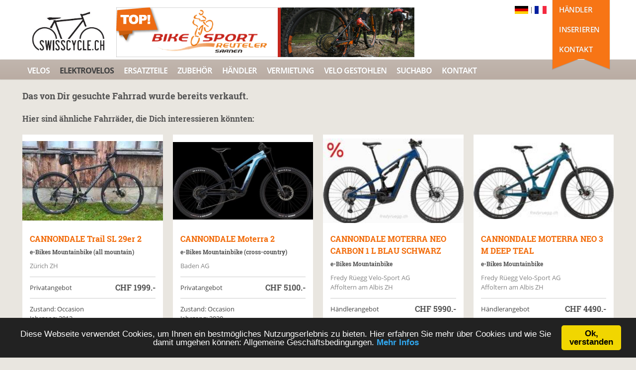

--- FILE ---
content_type: text/html;charset=utf-8
request_url: https://www.swisscycle.ch/detail-zu-verkaufen-e-bikes-citybike-cannondale/fredy-rueegg-velo-sport-ag-affoltern-am-albis/17834
body_size: 6765
content:
<!DOCTYPE html>




<!-- Created by:	a-Commerce AG, Author:	Kopitovic Sascha, Created:	01. Juni. 2013, Release:	1.0 -->


<html lang="de">
<head>

<meta name="viewport" content="width=device-width, initial-scale=1">
<meta charset="utf-8">
<meta http-equiv="Content-Type" content="text/html; charset=utf-8"/>
<meta name="google-site-verification" content="LXYc5_fT2YtbWLsQ9gij4DksyaG3bYACnXL3cwfcs48" />
<title>E-Bike kaufen: CANNONDALE ADVENTURE NEO 2 EQ S SAGE GRAY Neu für CHF 3099.- kaufen auf Swisscycle.ch</title>

	<meta property="og:title" content="E-Bike kaufen: CANNONDALE ADVENTURE NEO 2 EQ S SAGE GRAY Neu für CHF 3099.- kaufen auf Swisscycle.ch">

<meta name="keywords" content="Www.swisscycle.ch, CANNONDALE, ADVENTURE NEO 2 EQ S SAGE GRAY, zu verkaufen, Neu, e-Bikes, Citybike, Marke: CANNONDALE Bikes" />

	<meta name="description" content="E-Bike kaufen: CANNONDALE ADVENTURE NEO 2 EQ S SAGE GRAY Neu für CHF 3099.- kaufen auf Swisscycle.ch, der Velobörse des Schweizerischen Velofachhandels." />
	<meta property="og:description" content="E-Bike kaufen: CANNONDALE ADVENTURE NEO 2 EQ S SAGE GRAY Neu für CHF 3099.- kaufen auf Swisscycle.ch, der Velobörse des Schweizerischen Velofachhandels.">

	<meta name="robots" content="noindex">

	<meta property="og:image" content="https://www.swisscycle.ch/bilder/inserate/5600/b1354254156001.jpg" /> 
	<meta property="og:image:width" content="872" /> 
	<meta property="og:image:height" content="655" />


<link rel="shortcut icon" href="/_images/swiss-icon.gif">
<link rel="icon" href="/_images/swiss-icon.gif" type="image/gif" >




			<link href="https://www.swisscycle.ch/detail-zu-verkaufen-e-bikes-citybike-cannondale/fredy-rueegg-velo-sport-ag-affoltern-am-albis/17834" rel="canonical" /> 
			<link href="https://www.swisscycle.ch/detail-zu-verkaufen-e-bikes-citybike-cannondale/fredy-rueegg-velo-sport-ag-affoltern-am-albis/17834" rel="alternate" hreflang="de-ch" /> 
			<link rel="alternate" href="https://www.swisscycle.ch/fr/detail-zu-verkaufen-e-bikes-citybike-cannondale/fredy-rueegg-velo-sport-ag-affoltern-am-albis/17834" hreflang="fr-ch" /> 
		


<link rel="stylesheet" href="/assets/min/styles.min.css" />
<style type="text/css">
	/*.header {
		z-index: 1;
	}*/
</style>


<script src="/assets/min/main.min.js"></script>

<!-- Global site tag (gtag.js) - Google Analytics -->
<script async src="https://www.googletagmanager.com/gtag/js?id=UA-29717424-8"></script>

	<script>
	  window.dataLayer = window.dataLayer || [];
	  function gtag(){dataLayer.push(arguments);}
	  gtag('js', new Date());
	  gtag('config', 'UA-29717424-8', { 'anonymize_ip': true });
	</script>


<script type="text/javascript">
$(document).ready(function(){
ajaxurl=$("#AjaxURL").html();
//$('input, textarea').placeholder();
});
</script>
<style type="text/css">
	
</style>
</head>
<body>

<script type="text/javascript">
$(document).ready(function(){
	
		
	$("#container").on('click','.banner_click',function() {
		
		
		var updbanner = $(this).data('id');

		console.log(updbanner);
		
		$.ajax({  
			type: "POST",  
			url: "/_inc/ajax-updateBanner.cfm",  
			data: 'bannerid='+updbanner,  
			success: function(e) {
				
			
			}  
		});
	
	});	
	
});

</script>

<div id="container">



    <div class="loading">
        <div class="ball"></div>
        <div class="ball1"></div>
    </div>
    

    <!--header-->
    <header class="header">
        
        

        <div class="wrap">
            <!--logo-->
            <div class="logo">
                <a href="/" title="Swisscycle.ch">
                    <img src="/assets/images/swisscycle-logo.jpg" alt="Swisscycle.ch - Velos und e-Bikes kaufen und verkaufen" />
                </a>

                
                

<a href="https://www.swisscycle.ch/velo-haendler-bikesport-reuteler-gmbh-saanen/schweiz/4047"  target="_blank"  class="banner_click" data-id="32">
    <img src="/bilder/banners/Bikesport Reuteler_r1.png" alt="BikeSport Reuteler" />
</a>
            </div>
            <!--//logo-->

            
            
            

            <!--ribbon-->
            <div class="ribbon">
                <nav>
                    <ul class="profile-nav">
                        <li class="active"><a href="/login" title="Velohändler">Händler</a></li>
                        
                    </ul>
                    <ul class="lang-nav">
                        <li class="active"><a href="/velo-verkaufen" title="Inserieren">Inserieren</a></li>
                    </ul>
                    <ul class="currency-nav">
                        <li class="active"><a href="/kontakt" title="Kontakt">Kontakt</a></li>
                    </ul>
                </nav>
            </div>
            <!--//ribbon-->

            <!--search-->
            <div class="search">
                <div style="margin-top: -20px; text-align: right; margin-right: 5px;" >
                    <a href="/">
                        
                        <img src="/assets/images/deutsch.png" alt="Deutsch Flag" style="display: inline-block; height: 16px;" />
                    </a> |
                    <a href="/fr">
                        
                        <img src="/assets/images/french.jpg" alt="French Flag" style="display: inline-block; height: 16px;" />
                    </a>
                </div>
                

                
            </div>
            <!--//search-->
        </div>


<!--main navigation-->
	<nav class="main-nav">
		<div class="wrap">
			<ul class="slimmenu" id="nav">
				<li ><a href="/velobörse" title="Velos">Velos</a>
					<ul>
						
							<li>
								<a href="/velobörse/rennvelo/2">
									rennvelo
								</a>
							</li>
						
							<li>
								<a href="/velobörse/mountainbike/1">
									mountainbike
								</a>
							</li>
						
							<li>
								<a href="/velobörse/citybike/3">
									citybike
								</a>
							</li>
						
							<li>
								<a href="/velobörse/singlespeed/111">
									singlespeed
								</a>
							</li>
						
							<li>
								<a href="/velobörse/tourenvelo/4">
									tourenvelo
								</a>
							</li>
						
							<li>
								<a href="/velobörse/kindervelo/109">
									kindervelo
								</a>
							</li>
						
							<li>
								<a href="/velobörse/lastvelo/41">
									lastvelo
								</a>
							</li>
						
							<li>
								<a href="/velobörse/speedbike/105">
									speedbike
								</a>
							</li>
						
							<li>
								<a href="/velobörse/crossbike/104">
									crossbike
								</a>
							</li>
						
							<li>
								<a href="/velobörse/faltvelo/40">
									faltvelo
								</a>
							</li>
						
							<li>
								<a href="/velobörse/tandem/6">
									tandem
								</a>
							</li>
						
							<li>
								<a href="/velobörse/bmx/5">
									bmx
								</a>
							</li>
						
							<li>
								<a href="/velobörse/cyclocross/39">
									cyclocross
								</a>
							</li>
						
							<li>
								<a href="/velobörse/andere/7">
									andere
								</a>
							</li>
						
							<li>
								<a href="/velobörse/velorahmen/8">
									velorahmen
								</a>
							</li>
						
							
					</ul>
				</li>
				<li class="current"><a href="/elektrovelo" title="Elektrovelos">Elektrovelos</a>
					<ul>
						
						
							<li>
								<a href="/elektrovelo/citybike/44">
									citybike
								</a>
							</li>
						
							<li>
								<a href="/elektrovelo/mountainbike/42">
									mountainbike
								</a>
							</li>
						
							<li>
								<a href="/elektrovelo/tourenvelo/45">
									tourenvelo
								</a>
							</li>
						
							<li>
								<a href="/elektrovelo/tandem/47">
									tandem
								</a>
							</li>
						
							<li>
								<a href="/elektrovelo/andere/48">
									andere
								</a>
							</li>
						
					</ul>
				</li>
				<li ><a href="/fahrradersatzteile" title="Ersatzteile">Ersatzteile</a>
					<ul>
						
							<li>
								<a href="/fahrradersatzteile/sattel/21">
									sattel
								</a>
							</li>
						
							<li>
								<a href="/fahrradersatzteile/stossdämpfer/11">
									stossdämpfer
								</a>
							</li>
						
							<li>
								<a href="/fahrradersatzteile/reifen-schlaeuche/15">
									Reifen & Schläuche
								</a>
							</li>
						
							<li>
								<a href="/fahrradersatzteile/tretlager-kurbeln/17">
									Tretlager & Kurbeln
								</a>
							</li>
						
							<li>
								<a href="/fahrradersatzteile/laufrad/13">
									Laufräder
								</a>
							</li>
						
							<li>
								<a href="/fahrradersatzteile/bremsen/12">
									bremsen
								</a>
							</li>
						
							<li>
								<a href="/fahrradersatzteile/kettenblatt/19">
									Kettenblätter & Führung
								</a>
							</li>
						
							<li>
								<a href="/fahrradersatzteile/gabeln/10">
									gabeln
								</a>
							</li>
						
							<li>
								<a href="/fahrradersatzteile/schaltung/18">
									schaltung
								</a>
							</li>
						
							<li>
								<a href="/fahrradersatzteile/andere/22">
									andere
								</a>
							</li>
						
					</ul>
				</li>
				<li ><a href="/velozubehör" title="Zubehör">Zubehör</a>
					<ul>
						
							<li>
								<a href="/velozubehör/velohelme/23">
									velohelme
								</a>
							</li>
						
							<li>
								<a href="/velozubehör/velolicht/29">
									Licht
								</a>
							</li>
						
							<li>
								<a href="/velozubehör/velocomputer/101">
									Velocomputer & GPS
								</a>
							</li>
						
							<li>
								<a href="/velozubehör/schuhe/26">
									schuhe
								</a>
							</li>
						
							<li>
								<a href="/velozubehör/bekleidung/28">
									bekleidung
								</a>
							</li>
						
							<li>
								<a href="/velozubehör/kindersitz/102">
									kindersitz
								</a>
							</li>
						
							<li>
								<a href="/velozubehör/anhänger/103">
									anhänger
								</a>
							</li>
						
							<li>
								<a href="/velozubehör/handschuhe/27">
									handschuhe
								</a>
							</li>
						
							<li>
								<a href="/velozubehör/fahrradtaschen/31">
									Taschen
								</a>
							</li>
						
							<li>
								<a href="/velozubehör/rucksäcke/30">
									rucksäcke
								</a>
							</li>
						
							<li>
								<a href="/velozubehör/buecher-magazine/33">
									Bücher & Magazine
								</a>
							</li>
						
							<li>
								<a href="/velozubehör/andere/35">
									andere
								</a>
							</li>
						
					</ul>
				</li>
				<li  ><a  href="/velohändler-schweiz" title="Händler">Händler</a></li>
				<li ><a href="/velomiete" title="Vermietung">Vermietung</a></li> 
				<li ><a href="/velo-gestohlen" title="Velo Gestohlen">Velo Gestohlen</a></li> 
				<li ><a href="/suchabo" title="Suchabo">Suchabo</a></li>
				
					<li ><a href="/kontakt" title="Kontakt">Kontakt</a></li> 
				
			</ul>
		</div>
	</nav>
	<!--//main navigation-->
</header>
<!--//header--> 


<!--main-->
<main class="main">
	<div class="wrap">
		<div class="row">

			<h2>Das von Dir gesuchte Fahrrad wurde bereits verkauft.</h2>

			
				<h3>Hier sind ähnliche Fahrräder, die Dich interessieren könnten:</h3>

				
				<div class="deals">
					<div class="row">
						

							<!--deal-->
							<article class="one-fourth" itemscope itemtype="http://schema.org/Product">
								<figure class="imgLiquidFill imgLiquid">
									<a title="E-Bike kaufen: CANNONDALE Trail SL 29er 2 Occasion" href="/detail-e-mtb-29--cannondale-trail-sl-29er-e-bikes-mountainbike-cannondale/bauer-zuerich/6170" itemprop="url">
										 
													<img style="border-radius:3px;" src="/bilder/inserate/5132/m1-cannondale-1474706014629.jpg" alt="E-Bike kaufen: CANNONDALE Trail SL 29er 2 Occasion" itemprop="image" />
												
									</a>
								</figure>
								<div class="details">
									<h3>
										
											<a title="E-Bike kaufen: CANNONDALE Trail SL 29er 2 Occasion" href="/detail-e-mtb-29--cannondale-trail-sl-29er-e-bikes-mountainbike-cannondale/bauer-zuerich/6170">
												<span itemprop="brand">CANNONDALE</span> <span itemprop="name">Trail SL 29er 2</span>
											</a>
										
									</h3>
									<h5 class="producttype">
										e-Bikes Mountainbike (all mountain)
									</h5>
									<span itemprop="offers" itemscope itemtype="http://schema.org/Offer">
										<span class="address" itemprop="seller" itemscope itemtype="http://schema.org/Organization">
											<span itemprop="name">
											
											</span>
											Zürich ZH
										</span>
										<span class="price">
											Privatangebot 
											<em>
												<meta itemprop="priceCurrency" content="CHF" />
												CHF <span itemprop="price" content="1999">1999.-</span>
														
											</em> 
										</span>
										<div class="description">
											<p>
												
													<link itemprop="itemCondition" href="http://schema.org/UsedCondition"/>
												Zustand: Occasion<br/>
												Jahrgang: 2012<br/>
												
												Cannondale Trail SL 29er 2 2012 inkl. Gruber-/ Vivax-Assist !

Das ... 
											</p>
										</div>
									</span>
									<a href="/detail-e-mtb-29--cannondale-trail-sl-29er-e-bikes-mountainbike-cannondale/bauer-zuerich/6170" class="gradient-button" title="E-Bike kaufen: CANNONDALE Trail SL 29er 2 Occasion">Details ansehen</a>
								</div>
							</article>
							<!--//deal-->

						

							<!--deal-->
							<article class="one-fourth" itemscope itemtype="http://schema.org/Product">
								<figure class="imgLiquidFill imgLiquid">
									<a title="E-Bike kaufen: CANNONDALE Moterra 2 Occasion" href="/detail-moterra-2-e-bikes-mountainbike-cannondale/hardmeier-baden/17130" itemprop="url">
										 
													<img style="border-radius:3px;" src="/bilder/inserate/5851/m1-cannondale-1664197275869.jpg" alt="E-Bike kaufen: CANNONDALE Moterra 2 Occasion" itemprop="image" />
												
									</a>
								</figure>
								<div class="details">
									<h3>
										
											<a title="E-Bike kaufen: CANNONDALE Moterra 2 Occasion" href="/detail-moterra-2-e-bikes-mountainbike-cannondale/hardmeier-baden/17130">
												<span itemprop="brand">CANNONDALE</span> <span itemprop="name">Moterra 2</span>
											</a>
										
									</h3>
									<h5 class="producttype">
										e-Bikes Mountainbike (cross-country)
									</h5>
									<span itemprop="offers" itemscope itemtype="http://schema.org/Offer">
										<span class="address" itemprop="seller" itemscope itemtype="http://schema.org/Organization">
											<span itemprop="name">
											
											</span>
											Baden AG
										</span>
										<span class="price">
											Privatangebot 
											<em>
												<meta itemprop="priceCurrency" content="CHF" />
												CHF <span itemprop="price" content="5100">5100.-</span>
														
											</em> 
										</span>
										<div class="description">
											<p>
												
													<link itemprop="itemCondition" href="http://schema.org/UsedCondition"/>
												Zustand: Occasion<br/>
												Jahrgang: 2020<br/>
												
												E-MTB Fully, neuwertig, wenig gebraucht (1'500 km) keine Schäden!
Mo ... 
											</p>
										</div>
									</span>
									<a href="/detail-moterra-2-e-bikes-mountainbike-cannondale/hardmeier-baden/17130" class="gradient-button" title="E-Bike kaufen: CANNONDALE Moterra 2 Occasion">Details ansehen</a>
								</div>
							</article>
							<!--//deal-->

						

							<!--deal-->
							<article class="one-fourth" itemscope itemtype="http://schema.org/Product">
								<figure class="imgLiquidFill imgLiquid">
									<a title="E-Bike kaufen: CANNONDALE MOTERRA NEO CARBON 1 L BLAU SCHWARZ Testvelo" href="/detail-test-e-bikes-mountainbike-cannondale/fredy-rueegg-velo-sport-ag-affoltern-am-albis/17404" itemprop="url">
										 
													<img style="border-radius:3px;" src="/bilder/inserate/5600/s1329556956001.jpg" alt="E-Bike kaufen: CANNONDALE MOTERRA NEO CARBON 1 L BLAU SCHWARZ Testvelo" itemprop="image" />
												
									</a>
								</figure>
								<div class="details">
									<h3>
										
											<a title="E-Bike kaufen: CANNONDALE MOTERRA NEO CARBON 1 L BLAU SCHWARZ Testvelo" href="/detail-test-e-bikes-mountainbike-cannondale/fredy-rueegg-velo-sport-ag-affoltern-am-albis/17404">
												<span itemprop="brand">CANNONDALE</span> <span itemprop="name">MOTERRA NEO CARBON 1 L BLAU SCHWARZ</span>
											</a>
										
									</h3>
									<h5 class="producttype">
										e-Bikes Mountainbike 
									</h5>
									<span itemprop="offers" itemscope itemtype="http://schema.org/Offer">
										<span class="address" itemprop="seller" itemscope itemtype="http://schema.org/Organization">
											<span itemprop="name">
											Fredy Rüegg Velo-Sport AG <br />
													
											</span>
											Affoltern am Albis ZH
										</span>
										<span class="price">
											Händlerangebot 
											<em>
												<meta itemprop="priceCurrency" content="CHF" />
												CHF <span itemprop="price" content="5990">5990.-</span>
														
											</em> 
										</span>
										<div class="description">
											<p>
												Zustand: Testvelo<br/>
												Jahrgang: 2024<br/>
												
												Akku 750Wh<br><br>Bordcomputer, absetzbares Sattelrohr, E-Bike, Moun ... 
											</p>
										</div>
									</span>
									<a href="/detail-test-e-bikes-mountainbike-cannondale/fredy-rueegg-velo-sport-ag-affoltern-am-albis/17404" class="gradient-button" title="E-Bike kaufen: CANNONDALE MOTERRA NEO CARBON 1 L BLAU SCHWARZ Testvelo">Details ansehen</a>
								</div>
							</article>
							<!--//deal-->

						

							<!--deal-->
							<article class="one-fourth" itemscope itemtype="http://schema.org/Product">
								<figure class="imgLiquidFill imgLiquid">
									<a title="E-Bike kaufen: CANNONDALE MOTERRA NEO 3 M DEEP TEAL Neu" href="/detail-zu-verkaufen-e-bikes-mountainbike-cannondale/fredy-rueegg-velo-sport-ag-affoltern-am-albis/17877" itemprop="url">
										 
													<img style="border-radius:3px;" src="/bilder/inserate/5600/s1331912456001.jpg" alt="E-Bike kaufen: CANNONDALE MOTERRA NEO 3 M DEEP TEAL Neu" itemprop="image" />
												
									</a>
								</figure>
								<div class="details">
									<h3>
										
											<a title="E-Bike kaufen: CANNONDALE MOTERRA NEO 3 M DEEP TEAL Neu" href="/detail-zu-verkaufen-e-bikes-mountainbike-cannondale/fredy-rueegg-velo-sport-ag-affoltern-am-albis/17877">
												<span itemprop="brand">CANNONDALE</span> <span itemprop="name">MOTERRA NEO 3 M DEEP TEAL</span>
											</a>
										
									</h3>
									<h5 class="producttype">
										e-Bikes Mountainbike 
									</h5>
									<span itemprop="offers" itemscope itemtype="http://schema.org/Offer">
										<span class="address" itemprop="seller" itemscope itemtype="http://schema.org/Organization">
											<span itemprop="name">
											Fredy Rüegg Velo-Sport AG <br />
													
											</span>
											Affoltern am Albis ZH
										</span>
										<span class="price">
											Händlerangebot 
											<em>
												<meta itemprop="priceCurrency" content="CHF" />
												CHF <span itemprop="price" content="4490">4490.-</span>
														
											</em> 
										</span>
										<div class="description">
											<p>
												
													<link itemprop="itemCondition" href="http://schema.org/NewCondition"/>
												Zustand: Neu<br/>
												Jahrgang: 2024<br/>
												
												Vollgefedertes E-Mountainbike, das Grenzen sprengt. Dank seinem intu ... 
											</p>
										</div>
									</span>
									<a href="/detail-zu-verkaufen-e-bikes-mountainbike-cannondale/fredy-rueegg-velo-sport-ag-affoltern-am-albis/17877" class="gradient-button" title="E-Bike kaufen: CANNONDALE MOTERRA NEO 3 M DEEP TEAL Neu">Details ansehen</a>
								</div>
							</article>
							<!--//deal-->

						

							<!--deal-->
							<article class="one-fourth" itemscope itemtype="http://schema.org/Product">
								<figure class="imgLiquidFill imgLiquid">
									<a title="E-Bike kaufen: CANNONDALE CARGOWAGEN NEO 2 ONESIZE GREY Neu" href="/detail-zu-verkaufen-e-bikes-andere-cannondale/fredy-rueegg-velo-sport-ag-affoltern-am-albis/19710" itemprop="url">
										 
													<img style="border-radius:3px;" src="/bilder/inserate/5600/s1308783656001.jpg" alt="E-Bike kaufen: CANNONDALE CARGOWAGEN NEO 2 ONESIZE GREY Neu" itemprop="image" />
												
									</a>
								</figure>
								<div class="details">
									<h3>
										
											<a title="E-Bike kaufen: CANNONDALE CARGOWAGEN NEO 2 ONESIZE GREY Neu" href="/detail-zu-verkaufen-e-bikes-andere-cannondale/fredy-rueegg-velo-sport-ag-affoltern-am-albis/19710">
												<span itemprop="brand">CANNONDALE</span> <span itemprop="name">CARGOWAGEN NEO 2 ONESIZE GREY</span>
											</a>
										
									</h3>
									<h5 class="producttype">
										e-Bikes Andere 
									</h5>
									<span itemprop="offers" itemscope itemtype="http://schema.org/Offer">
										<span class="address" itemprop="seller" itemscope itemtype="http://schema.org/Organization">
											<span itemprop="name">
											Fredy Rüegg Velo-Sport AG <br />
													
											</span>
											Affoltern am Albis ZH
										</span>
										<span class="price">
											Händlerangebot 
											<em>
												<meta itemprop="priceCurrency" content="CHF" />
												CHF <span itemprop="price" content="4499">4499.-</span>
														
											</em> 
										</span>
										<div class="description">
											<p>
												
													<link itemprop="itemCondition" href="http://schema.org/NewCondition"/>
												Zustand: Neu<br/>
												Jahrgang: 2024<br/>
												
												Akku 545Wh, zulässiges Gesamtgewicht von 200kg<br>Groer Transporter. ... 
											</p>
										</div>
									</span>
									<a href="/detail-zu-verkaufen-e-bikes-andere-cannondale/fredy-rueegg-velo-sport-ag-affoltern-am-albis/19710" class="gradient-button" title="E-Bike kaufen: CANNONDALE CARGOWAGEN NEO 2 ONESIZE GREY Neu">Details ansehen</a>
								</div>
							</article>
							<!--//deal-->

						

							<!--deal-->
							<article class="one-fourth" itemscope itemtype="http://schema.org/Product">
								<figure class="imgLiquidFill imgLiquid">
									<a title="E-Bike kaufen: CANNONDALE MOTERRA NEO CARBON SL 2 L TIGER SHARK Neu" href="/detail-zu-verkaufen-e-bikes-mountainbike-cannondale/fredy-rueegg-velo-sport-ag-affoltern-am-albis/19818" itemprop="url">
										 
													<img style="border-radius:3px;" src="/bilder/inserate/5600/s1370654556001.jpg" alt="E-Bike kaufen: CANNONDALE MOTERRA NEO CARBON SL 2 L TIGER SHARK Neu" itemprop="image" />
												
									</a>
								</figure>
								<div class="details">
									<h3>
										
											<a title="E-Bike kaufen: CANNONDALE MOTERRA NEO CARBON SL 2 L TIGER SHARK Neu" href="/detail-zu-verkaufen-e-bikes-mountainbike-cannondale/fredy-rueegg-velo-sport-ag-affoltern-am-albis/19818">
												<span itemprop="brand">CANNONDALE</span> <span itemprop="name">MOTERRA NEO CARBON SL 2 L TIGER SHARK</span>
											</a>
										
									</h3>
									<h5 class="producttype">
										e-Bikes Mountainbike 
									</h5>
									<span itemprop="offers" itemscope itemtype="http://schema.org/Offer">
										<span class="address" itemprop="seller" itemscope itemtype="http://schema.org/Organization">
											<span itemprop="name">
											Fredy Rüegg Velo-Sport AG <br />
													
											</span>
											Affoltern am Albis ZH
										</span>
										<span class="price">
											Händlerangebot 
											<em>
												<meta itemprop="priceCurrency" content="CHF" />
												CHF <span itemprop="price" content="6999">6999.-</span>
														
											</em> 
										</span>
										<div class="description">
											<p>
												
													<link itemprop="itemCondition" href="http://schema.org/NewCondition"/>
												Zustand: Neu<br/>
												Jahrgang: 2025<br/>
												
												Akku 601Wh<br>The Lightest Full-Power Mountain Bike Ever!<br>E-MTB m ... 
											</p>
										</div>
									</span>
									<a href="/detail-zu-verkaufen-e-bikes-mountainbike-cannondale/fredy-rueegg-velo-sport-ag-affoltern-am-albis/19818" class="gradient-button" title="E-Bike kaufen: CANNONDALE MOTERRA NEO CARBON SL 2 L TIGER SHARK Neu">Details ansehen</a>
								</div>
							</article>
							<!--//deal-->

						

							<!--deal-->
							<article class="one-fourth" itemscope itemtype="http://schema.org/Product">
								<figure class="imgLiquidFill imgLiquid">
									<a title="E-Bike kaufen: CANNONDALE Topstone Neo SL 2 Occasion" href="/detail-topstone-neo-sl-2-e-bikes-cross-cannondale/braun-cully/19994" itemprop="url">
										 
													<img style="border-radius:3px;" src="/bilder/inserate/7021/m1-cannondale-1726321778027.jpg" alt="E-Bike kaufen: CANNONDALE Topstone Neo SL 2 Occasion" itemprop="image" />
												
									</a>
								</figure>
								<div class="details">
									<h3>
										
											<a title="E-Bike kaufen: CANNONDALE Topstone Neo SL 2 Occasion" href="/detail-topstone-neo-sl-2-e-bikes-cross-cannondale/braun-cully/19994">
												<span itemprop="brand">CANNONDALE</span> <span itemprop="name">Topstone Neo SL 2</span>
											</a>
										
									</h3>
									<h5 class="producttype">
										e-Bikes Cross 
									</h5>
									<span itemprop="offers" itemscope itemtype="http://schema.org/Offer">
										<span class="address" itemprop="seller" itemscope itemtype="http://schema.org/Organization">
											<span itemprop="name">
											
											</span>
											Cully VD
										</span>
										<span class="price">
											Privatangebot 
											<em>
												<meta itemprop="priceCurrency" content="CHF" />
												CHF <span itemprop="price" content="2200">2200.-</span>
														
											</em> 
										</span>
										<div class="description">
											<p>
												
													<link itemprop="itemCondition" href="http://schema.org/UsedCondition"/>
												Zustand: Occasion<br/>
												Jahrgang: 2023<br/>
												
												Velo wurde im August 2023 gekauft. Wurde bisher kaum gefahren. Der Z ... 
											</p>
										</div>
									</span>
									<a href="/detail-topstone-neo-sl-2-e-bikes-cross-cannondale/braun-cully/19994" class="gradient-button" title="E-Bike kaufen: CANNONDALE Topstone Neo SL 2 Occasion">Details ansehen</a>
								</div>
							</article>
							<!--//deal-->

						

							<!--deal-->
							<article class="one-fourth" itemscope itemtype="http://schema.org/Product">
								<figure class="imgLiquidFill imgLiquid">
									<a title="E-Bike kaufen: CANNONDALE MAVARO NEO 3 HERREN M SCHWARZ SILBER Neu" href="/detail-zu-verkaufen-e-bikes-citybike-cannondale/fredy-rueegg-velo-sport-ag-affoltern-am-albis/20161" itemprop="url">
										 
													<img style="border-radius:3px;" src="/bilder/inserate/5600/s1330831456001.jpg" alt="E-Bike kaufen: CANNONDALE MAVARO NEO 3 HERREN M SCHWARZ SILBER Neu" itemprop="image" />
												
									</a>
								</figure>
								<div class="details">
									<h3>
										
											<a title="E-Bike kaufen: CANNONDALE MAVARO NEO 3 HERREN M SCHWARZ SILBER Neu" href="/detail-zu-verkaufen-e-bikes-citybike-cannondale/fredy-rueegg-velo-sport-ag-affoltern-am-albis/20161">
												<span itemprop="brand">CANNONDALE</span> <span itemprop="name">MAVARO NEO 3 HERREN M SCHWARZ SILBER</span>
											</a>
										
									</h3>
									<h5 class="producttype">
										e-Bikes Citybike 
									</h5>
									<span itemprop="offers" itemscope itemtype="http://schema.org/Offer">
										<span class="address" itemprop="seller" itemscope itemtype="http://schema.org/Organization">
											<span itemprop="name">
											Fredy Rüegg Velo-Sport AG <br />
													
											</span>
											Affoltern am Albis ZH
										</span>
										<span class="price">
											Händlerangebot 
											<em>
												<meta itemprop="priceCurrency" content="CHF" />
												CHF <span itemprop="price" content="3999">3999.-</span>
														
											</em> 
										</span>
										<div class="description">
											<p>
												
													<link itemprop="itemCondition" href="http://schema.org/NewCondition"/>
												Zustand: Neu<br/>
												Jahrgang: 2025<br/>
												
												Akku 625Wh<br><br>Ständer, Schloss, Garnitur Schutzbleche, Gepäckträ ... 
											</p>
										</div>
									</span>
									<a href="/detail-zu-verkaufen-e-bikes-citybike-cannondale/fredy-rueegg-velo-sport-ag-affoltern-am-albis/20161" class="gradient-button" title="E-Bike kaufen: CANNONDALE MAVARO NEO 3 HERREN M SCHWARZ SILBER Neu">Details ansehen</a>
								</div>
							</article>
							<!--//deal-->

						

							<!--deal-->
							<article class="one-fourth" itemscope itemtype="http://schema.org/Product">
								<figure class="imgLiquidFill imgLiquid">
									<a title="E-Bike kaufen: CANNONDALE SYNAPSE NEO ALLROAD 2 M CHARCOAL GRAY Neu" href="/detail-zu-verkaufen-e-bikes-rennvelo-cannondale/fredy-rueegg-velo-sport-ag-affoltern-am-albis/20164" itemprop="url">
										 
													<img style="border-radius:3px;" src="/bilder/inserate/5600/s1338229356001.jpg" alt="E-Bike kaufen: CANNONDALE SYNAPSE NEO ALLROAD 2 M CHARCOAL GRAY Neu" itemprop="image" />
												
									</a>
								</figure>
								<div class="details">
									<h3>
										
											<a title="E-Bike kaufen: CANNONDALE SYNAPSE NEO ALLROAD 2 M CHARCOAL GRAY Neu" href="/detail-zu-verkaufen-e-bikes-rennvelo-cannondale/fredy-rueegg-velo-sport-ag-affoltern-am-albis/20164">
												<span itemprop="brand">CANNONDALE</span> <span itemprop="name">SYNAPSE NEO ALLROAD 2 M CHARCOAL GRAY</span>
											</a>
										
									</h3>
									<h5 class="producttype">
										e-Bikes Rennvelo 
									</h5>
									<span itemprop="offers" itemscope itemtype="http://schema.org/Offer">
										<span class="address" itemprop="seller" itemscope itemtype="http://schema.org/Organization">
											<span itemprop="name">
											Fredy Rüegg Velo-Sport AG <br />
													
											</span>
											Affoltern am Albis ZH
										</span>
										<span class="price">
											Händlerangebot 
											<em>
												<meta itemprop="priceCurrency" content="CHF" />
												CHF <span itemprop="price" content="4499">4499.-</span>
														
											</em> 
										</span>
										<div class="description">
											<p>
												
													<link itemprop="itemCondition" href="http://schema.org/NewCondition"/>
												Zustand: Neu<br/>
												Jahrgang: 2025<br/>
												
												400Wh Akku<br>Gemacht für die Strae die vor uns liegt. Das Synapse N ... 
											</p>
										</div>
									</span>
									<a href="/detail-zu-verkaufen-e-bikes-rennvelo-cannondale/fredy-rueegg-velo-sport-ag-affoltern-am-albis/20164" class="gradient-button" title="E-Bike kaufen: CANNONDALE SYNAPSE NEO ALLROAD 2 M CHARCOAL GRAY Neu">Details ansehen</a>
								</div>
							</article>
							<!--//deal-->

						

							<!--deal-->
							<article class="one-fourth" itemscope itemtype="http://schema.org/Product">
								<figure class="imgLiquidFill imgLiquid">
									<a title="E-Bike kaufen: CANNONDALE MAVARO 1 M DEEP TEAL Neu" href="/detail-zu-verkaufen-e-bikes-citybike-cannondale/fredy-rueegg-velo-sport-ag-affoltern-am-albis/20168" itemprop="url">
										 
													<img style="border-radius:3px;" src="/bilder/inserate/5600/s1313743756001.jpg" alt="E-Bike kaufen: CANNONDALE MAVARO 1 M DEEP TEAL Neu" itemprop="image" />
												
									</a>
								</figure>
								<div class="details">
									<h3>
										
											<a title="E-Bike kaufen: CANNONDALE MAVARO 1 M DEEP TEAL Neu" href="/detail-zu-verkaufen-e-bikes-citybike-cannondale/fredy-rueegg-velo-sport-ag-affoltern-am-albis/20168">
												<span itemprop="brand">CANNONDALE</span> <span itemprop="name">MAVARO 1 M DEEP TEAL</span>
											</a>
										
									</h3>
									<h5 class="producttype">
										e-Bikes Citybike 
									</h5>
									<span itemprop="offers" itemscope itemtype="http://schema.org/Offer">
										<span class="address" itemprop="seller" itemscope itemtype="http://schema.org/Organization">
											<span itemprop="name">
											Fredy Rüegg Velo-Sport AG <br />
													
											</span>
											Affoltern am Albis ZH
										</span>
										<span class="price">
											Händlerangebot 
											<em>
												<meta itemprop="priceCurrency" content="CHF" />
												CHF <span itemprop="price" content="5499">5499.-</span>
														
											</em> 
										</span>
										<div class="description">
											<p>
												
													<link itemprop="itemCondition" href="http://schema.org/NewCondition"/>
												Zustand: Neu<br/>
												Jahrgang: 2025<br/>
												
												Akku 800Wh<br>Komfort auf höchstem Niveau. Das Mavaro entkoppelt sei ... 
											</p>
										</div>
									</span>
									<a href="/detail-zu-verkaufen-e-bikes-citybike-cannondale/fredy-rueegg-velo-sport-ag-affoltern-am-albis/20168" class="gradient-button" title="E-Bike kaufen: CANNONDALE MAVARO 1 M DEEP TEAL Neu">Details ansehen</a>
								</div>
							</article>
							<!--//deal-->

						

							<!--deal-->
							<article class="one-fourth" itemscope itemtype="http://schema.org/Product">
								<figure class="imgLiquidFill imgLiquid">
									<a title="E-Bike kaufen: CANNONDALE Mavaro Performance 1 Occasion" href="/detail-cannondale-mavaro-e-bikes-citybike-cannondale/scapin-st-blaise/20468" itemprop="url">
										 
													<img style="border-radius:3px;" src="/bilder/inserate/7244/m1-cannondale-1744705009872.jpg" alt="E-Bike kaufen: CANNONDALE Mavaro Performance 1 Occasion" itemprop="image" />
												
									</a>
								</figure>
								<div class="details">
									<h3>
										
											<a title="E-Bike kaufen: CANNONDALE Mavaro Performance 1 Occasion" href="/detail-cannondale-mavaro-e-bikes-citybike-cannondale/scapin-st-blaise/20468">
												<span itemprop="brand">CANNONDALE</span> <span itemprop="name">Mavaro Performance 1</span>
											</a>
										
									</h3>
									<h5 class="producttype">
										e-Bikes Citybike 
									</h5>
									<span itemprop="offers" itemscope itemtype="http://schema.org/Offer">
										<span class="address" itemprop="seller" itemscope itemtype="http://schema.org/Organization">
											<span itemprop="name">
											
											</span>
											St-Blaise NE
										</span>
										<span class="price">
											Privatangebot 
											<em>
												<meta itemprop="priceCurrency" content="CHF" />
												CHF <span itemprop="price" content="1500">1500.-</span>
														
											</em> 
										</span>
										<div class="description">
											<p>
												
													<link itemprop="itemCondition" href="http://schema.org/UsedCondition"/>
												Zustand: Occasion<br/>
												Jahrgang: 2017<br/>
												
												Superbe vélo électrique d'occasion Cannondale à saisir ! Mavaro Perf ... 
											</p>
										</div>
									</span>
									<a href="/detail-cannondale-mavaro-e-bikes-citybike-cannondale/scapin-st-blaise/20468" class="gradient-button" title="E-Bike kaufen: CANNONDALE Mavaro Performance 1 Occasion">Details ansehen</a>
								</div>
							</article>
							<!--//deal-->

						

							<!--deal-->
							<article class="one-fourth" itemscope itemtype="http://schema.org/Product">
								<figure class="imgLiquidFill imgLiquid">
									<a title="E-Bike kaufen: CANNONDALE MOTERRA 3 S CHALK Neu" href="/detail-zu-verkaufen-e-bikes-mountainbike-cannondale/fredy-rueegg-velo-sport-ag-affoltern-am-albis/20831" itemprop="url">
										 
													<img style="border-radius:3px;" src="/bilder/inserate/5600/s1324792856001.jpg" alt="E-Bike kaufen: CANNONDALE MOTERRA 3 S CHALK Neu" itemprop="image" />
												
									</a>
								</figure>
								<div class="details">
									<h3>
										
											<a title="E-Bike kaufen: CANNONDALE MOTERRA 3 S CHALK Neu" href="/detail-zu-verkaufen-e-bikes-mountainbike-cannondale/fredy-rueegg-velo-sport-ag-affoltern-am-albis/20831">
												<span itemprop="brand">CANNONDALE</span> <span itemprop="name">MOTERRA 3 S CHALK</span>
											</a>
										
									</h3>
									<h5 class="producttype">
										e-Bikes Mountainbike 
									</h5>
									<span itemprop="offers" itemscope itemtype="http://schema.org/Offer">
										<span class="address" itemprop="seller" itemscope itemtype="http://schema.org/Organization">
											<span itemprop="name">
											Fredy Rüegg Velo-Sport AG <br />
													
											</span>
											Affoltern am Albis ZH
										</span>
										<span class="price">
											Händlerangebot 
											<em>
												<meta itemprop="priceCurrency" content="CHF" />
												CHF <span itemprop="price" content="5299">5299.-</span>
														
											</em> 
										</span>
										<div class="description">
											<p>
												
													<link itemprop="itemCondition" href="http://schema.org/NewCondition"/>
												Zustand: Neu<br/>
												Jahrgang: 2026<br/>
												
												Robust, agil und für alle Schandtaten bereit  das Moterra 3 ist opti ... 
											</p>
										</div>
									</span>
									<a href="/detail-zu-verkaufen-e-bikes-mountainbike-cannondale/fredy-rueegg-velo-sport-ag-affoltern-am-albis/20831" class="gradient-button" title="E-Bike kaufen: CANNONDALE MOTERRA 3 S CHALK Neu">Details ansehen</a>
								</div>
							</article>
							<!--//deal-->

						
					</div>
				</div>


			
		</div>
	</div>
</main>

<script type="text/javascript">
$(document).ready(function(){

	$(".imgLiquidFill").imgLiquid({
		fill: false,
        verticalAlign: 'center',
        horizontalAlign: 'center'
	});

	$(".imgLiquidBanner").imgLiquid({
		fill: true,
        verticalAlign: 'center',
        horizontalAlign: 'center'
	});

	$('.form').hide();
	$('#form1').show();
	$('.f-item:nth-child(1)').addClass('active');
	$('.f-item:nth-child(1) span').addClass('checked');

	$('#hero-gallery').lightSlider({
		gallery:true,
		item:1,
		pager:false,
		gallery:false,
		slideMargin: 0,
		speed:2000,
		pause:6000,
		mode: 'fade',
		auto:true,
		loop:true,
		onSliderLoad: function() {
			$('#hero-gallery').removeClass('cS-hidden');
		}
	});


	$(document).on('click', '.res-sort', function(event) {
		event.preventDefault();

		$('<form action="" method="post" id="orderForm"><input type="hidden" name="sort" value="' + $(this).data('sort') + '" /></form>').appendTo('body').submit().remove();
	});

	// LIST AND GRID VIEW TOGGLE
	$('.view-type li:first-child').addClass('active');
		
	$('.grid-view').click(function() {
		$('.deals article').attr("class", "one-fourth");
		$('.deals article').find('figure').removeClass("full-width-img");
		$('.view-type li').removeClass("active");
		$(this).addClass("active");
	});
	
	$('.list-view').click(function() {
		$('.deals article').attr("class", "full-width");
		$('.deals article').find('figure').addClass("full-width-img");
		$('.view-type li').removeClass("active");
		$(this).addClass("active");
	});
});
</script> <!--footer-->
<footer class="footer">
	<div class="wrap">
		<div class="row">
			<!--column-->
			<article class="one-fourth footerArt">
				<h6>Swisscycle.ch</h6>
				<p>präsentiert von a-Commerce AG, Buckhauserstrasse 26, 8048 Zürich</p>
				
			</article>
			<!--//column-->

			<!--column-->
			<article class="one-fourth footerArt">
				<h6>Kundensupport</h6>
				<ul>
					
					<li><a href="/velo-verkaufen" title="Wie kann ich inserieren?">Wie kann ich inserieren?</a></li>
					<li><a href="/velo-verkaufen-händler" title="H�nderanmeldung">Händeranmeldung</a></li>
				</ul>
			</article>
			<!--//column-->

			<!--column-->
			<article class="one-fourth footerArt">
				<h6>Folgt uns auf</h6>
				<ul class="social">
					<li><a href="http://www.facebook.com/Swisscycle" title="facebook"><i class="fa fa-fw fa-facebook"></i></a></li>
					
					<li><a href="https://plus.google.com/112180422739970479629" title="gplus"><i class="fa fa-fw fa-google-plus"></i></a></li>
					<li><a href="https://twitter.com/swisscycle" title="twitter"><i class="fa fa-fw fa-twitter"></i></a></li>
				</ul>
			</article>
			<!--//column-->

			<div class="bottom full-width">
				<p class="copy">Copyright 2017 bis heute a-Commerce AG. All rights reserved</p>
				<nav>
					<ul>
						<li><a href="/impressum" title="Impressum">Impressum</a></li>
						<li><a href="/agb" title="AGB">AGB</a></li>
						<li><a href="/datenschutz" title="Datenschutz">Datenschutz</a></li>
						<li><a href="/" title="Suchen">Suchen</a></li>
						<li><a href="/velo-verkaufen" title="Inserieren">Inserieren</a></li>
						<li><a href="/velohändler-schweiz" title="H�ndler">Händler</a></li>
						<li><a href="/velomiete" title="Vermietung">Vermietung</a></li>
						<li><a href="/kontakt" title="Kontakt">Kontakt</a></li>
						<li><a href="/login" title="Login">Login</a></li>
					</ul>
				</nav>
			</div>
		</div>
	</div>
</footer>



<!-- Start Cookie Plugin -->
<script type="text/javascript">
  window.cookieconsent_options = {
  message: 'Diese Webseite verwendet Cookies, um Ihnen ein bestmögliches Nutzungserlebnis zu bieten. Hier erfahren Sie mehr über Cookies und wie Sie damit umgehen können: Allgemeine Geschäftsbedingungen.',
  dismiss: 'Ok, verstanden',
  learnMore: 'Mehr Infos',
  link: 'https://www.swisscycle.ch/agb',
  theme: 'dark-bottom'
 };
</script>

<!-- Ende Cookie Plugin -->



</body>
</html>